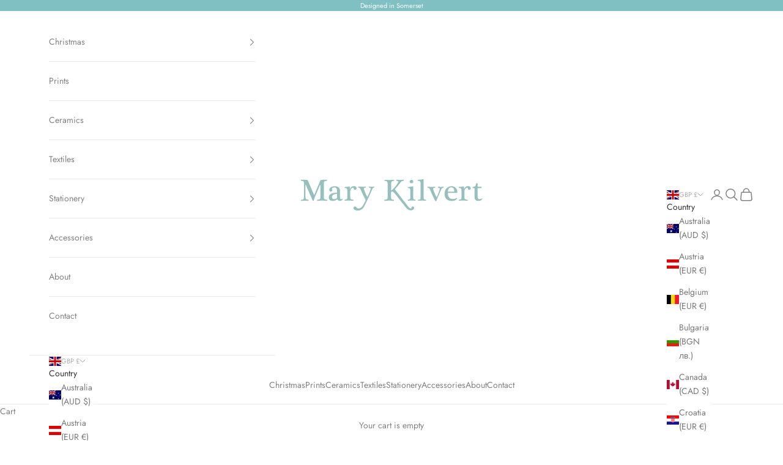

--- FILE ---
content_type: image/svg+xml
request_url: https://www.marykilvert.com/cdn/shop/files/marykilvert_logo_vector.svg?v=1708427316&width=600
body_size: 3562
content:
<svg xml:space="preserve" data-sanitized-enable-background="new 0 0 716.6 131.7" viewBox="0 0 716.6 131.7" y="0px" x="0px" xmlns:xlink="http://www.w3.org/1999/xlink" xmlns="http://www.w3.org/2000/svg" id="Layer_1" version="1.1">
<g>
	<path d="M105.7,85.2c-2.4-0.2-4.4-0.5-5.9-0.9c-1.5-0.4-2.7-0.9-3.5-1.7c-0.8-0.8-1.4-1.9-1.7-3.4
		c-0.3-1.5-0.5-3.6-0.5-6.2V28.1c0-3.9,0.1-6.9,0.2-9c0.2-2.1,0.6-3.7,1.3-4.8c0.7-1.1,1.8-1.8,3.3-2.2c1.5-0.4,3.7-0.9,6.4-1.3
		c0.4-0.1,0.8-0.3,1-0.8c0.2-0.4,0.4-0.9,0.4-1.4c0-0.5-0.1-1-0.3-1.4c-0.2-0.4-0.6-0.7-1.1-0.7c-1.6,0-3.7,0-6.5,0.1
		c-2.7,0.1-5.4,0.2-8,0.3C88.3,7.2,86,7.4,84,7.6c-2.7,0.3-3.1,0.6-3.2,0.8L56.7,66.3c-0.1,0.2-0.3,0.3-0.5,0.3
		c-0.1,0-0.3-0.1-0.4-0.3L31.2,8.4c-0.2-0.4-0.8-0.6-1.9-0.8c-1.1-0.2-2.5-0.4-4.1-0.5c-1.6-0.1-3.4-0.2-5.4-0.2
		c-2,0-3.9-0.1-5.7-0.1c-1.9,0-3.6-0.1-5.1-0.1H5.7c-0.5,0-0.9,0.2-1.2,0.6C4.2,7.7,4,8.2,4,8.7c0,0.5,0.1,1,0.4,1.4
		c0.3,0.5,0.7,0.7,1.2,0.7c0,0,0,0,0,0c2.1,0.2,3.8,0.4,5.2,0.7c1.4,0.3,2.5,0.8,3.3,1.6c0.8,0.8,1.4,1.8,1.8,3.2
		c0.4,1.4,0.5,3.3,0.5,5.7v50.6c0,2.9-0.2,5.2-0.5,6.8c-0.4,1.6-1,2.8-1.8,3.6c-0.8,0.8-2,1.3-3.3,1.6c-1.4,0.3-3.2,0.5-5.3,0.8
		c-0.5,0.1-0.9,0.3-1.1,0.8C4.1,86.5,4,87,4.1,87.5c0,0.5,0.2,1,0.4,1.4c0.3,0.4,0.6,0.6,1,0.6c1.6,0,3.6-0.2,6-0.5
		c2.4-0.3,5.1-0.5,8.2-0.5c2.9,0,5.4,0.2,7.5,0.5c2.1,0.3,4.1,0.5,5.9,0.5c0.5,0,0.9-0.2,1.1-0.7c0.2-0.4,0.3-0.9,0.3-1.4
		c0-0.5-0.1-1-0.3-1.4c-0.2-0.4-0.5-0.7-1-0.8c-1.9-0.2-3.5-0.5-4.8-0.8c-1.4-0.3-2.5-0.8-3.4-1.6c-0.9-0.8-1.6-2-2.1-3.6
		c-0.5-1.6-0.7-3.9-0.7-6.8V27.4c0-0.7,0.3-0.8,0.5-0.8c0,0,0.1,0,0.2,0c0.5,0.1,0.8,0.3,1,0.7l26.6,61.1c0.1,0.3,0.3,0.5,0.7,0.6
		c0.7,0.2,1.6,0.2,2.4,0c0.4-0.1,0.6-0.3,0.7-0.6c1.1-3.4,2.3-6.8,3.4-10.1c1.2-3.3,2.4-6.4,3.6-9.3l17.4-41.1
		c0.1-0.4,0.5-0.7,1.1-0.7c0.6,0,0.9,0.2,0.9,0.7v45c0,2.6-0.1,4.7-0.4,6.2c-0.3,1.5-0.8,2.6-1.7,3.4c-0.8,0.8-2,1.4-3.5,1.7
		c-1.5,0.4-3.5,0.7-6,0.9c-0.5,0.1-0.9,0.4-1.2,0.8c-0.2,0.5-0.4,0.9-0.4,1.4c0,0.5,0.1,1,0.4,1.4c0.3,0.4,0.6,0.6,1.2,0.6
		c2.6,0,5.6-0.2,8.9-0.5c3.3-0.3,6.5-0.5,9.5-0.5c2.9,0,5.8,0.2,8.8,0.5c2.9,0.3,6.1,0.5,9.3,0.5c0.6,0,1-0.2,1.3-0.6
		c0.3-0.4,0.4-0.9,0.4-1.4c0-0.5-0.1-1-0.4-1.4C106.7,85.5,106.2,85.3,105.7,85.2z" fill="#95C0BE"></path>
	<path d="M167.3,82c-0.2-0.3-0.5-0.5-0.8-0.7c-0.3-0.2-0.6-0.2-0.9,0c-1,0.6-1.8,1.1-2.4,1.3
		c-0.6,0.2-1.3,0.3-2.1,0.3c-1.5,0-2.5-0.5-3-1.6c-0.5-1.1-0.8-3.1-0.8-5.9v-24c0-6.9-1.9-11.9-5.6-14.9c-3.7-3-8.8-4.5-15.3-4.5
		c-2.8,0-5.5,0.4-8.1,1.1c-2.6,0.8-4.9,1.8-6.8,3.1c-1.9,1.3-3.5,2.9-4.6,4.7c-1.1,1.8-1.7,3.7-1.7,5.8c0,1.7,0.5,3.2,1.4,4.3
		c0.9,1.2,2.5,1.8,4.7,1.8c1.6,0,3-0.5,4.2-1.6c1.1-1.1,1.7-2.2,1.7-3.3c0-0.9-0.3-1.8-0.9-2.6c-0.6-0.8-0.8-1.7-0.8-2.5
		c0-1.8,0.9-3.3,2.7-4.4c1.8-1.1,4.3-1.7,7.2-1.7c2,0,3.7,0.4,5,1.1c1.3,0.8,2.4,1.8,3.2,3.1c0.8,1.3,1.3,2.9,1.6,4.6
		c0.3,1.8,0.5,3.7,0.5,5.6v3.2c0,1.4,0,2.3-0.1,2.7c-0.1,0.3-0.2,0.5-0.3,0.5c-10.3,0-18.2,1.6-23.6,4.6c-5.4,3.1-8.1,7.6-8.1,13.4
		c0,4.5,1.3,8,3.8,10.5c2.5,2.4,6.1,3.7,10.7,3.7c4.2,0,7.7-0.6,10.5-1.8c2.8-1.2,5.2-2.7,7.3-4.6c0.3-0.3,0.4-0.3,0.6,0.1
		c0.8,1.7,2.1,3.2,3.7,4.4c1.7,1.2,3.7,1.9,6,1.9c4.3,0,8-1.9,11.2-5.7c0.3-0.3,0.4-0.6,0.3-1C167.7,82.6,167.5,82.3,167.3,82z
		 M130.6,65.8c3.1-2.2,8.1-3.6,14.6-4.1c0.3,0,0.5,0.1,0.5,0.2c0.1,0.1,0.1,0.5,0.1,1.6v13.1c0,0.6-0.3,1.2-0.9,1.9
		c-1.6,1.3-3.4,2.4-5.5,3.1c-2,0.7-4,1.1-5.8,1.1c-2.8,0-4.8-0.8-6-2.4c-1.2-1.6-1.8-3.6-1.8-6C125.8,70.8,127.4,68,130.6,65.8z" fill="#95C0BE"></path>
	<path d="M210,88.3c0.3-0.4,0.4-0.8,0.4-1.2c0-0.5-0.1-0.9-0.4-1.3c-0.3-0.4-0.6-0.6-1.2-0.7
		c-2.9-0.2-5.1-0.6-6.6-1.1c-1.5-0.5-2.6-1.2-3.4-2s-1.1-2-1.3-3.3c-0.1-1.4-0.2-3.1-0.2-5.1V50.9c0-0.8,0.2-1.9,0.7-3.4
		c0.5-1.4,1.2-2.9,2.1-4.2c0.9-1.4,2-2.5,3.2-3.5c1.2-1,2.6-1.5,4.1-1.5c1.4,0,2.4,0.3,2.8,0.9c0.4,0.6,0.7,1.5,0.7,2.6
		c0,1.1,0.4,2.1,1.1,3c0.7,0.9,2.1,1.4,3.9,1.4c2,0,3.5-0.6,4.5-1.7c1.1-1.1,1.6-2.4,1.6-3.8c0-2.5-0.8-4.7-2.4-6.4
		c-1.6-1.7-4.2-2.6-7.6-2.6c-4.1,0-7.5,1-9.9,3c-2.5,2-4.6,4.7-6.3,8.1c-0.1,0.1-0.2,0.2-0.3,0.2c-0.1,0-0.1-0.1-0.1-0.2l0.2-7.7
		c0.1-1.2-0.3-1.9-1-2.1c-0.7-0.2-1.7-0.2-2.8,0.1c-3,0.8-5.9,1.3-8.8,1.5c-2.9,0.2-5.1,0.4-6.7,0.5c-0.5,0-0.9,0.2-1.1,0.7
		c-0.2,0.4-0.3,0.8-0.3,1.2c0,0.4,0.1,0.8,0.3,1.2c0.2,0.4,0.5,0.7,1,0.7l0,0c2.2,0.2,4,0.4,5.3,0.8c1.3,0.4,2.2,1.2,2.8,2.4
		c0.6,1.2,1,3,1.1,5.3c0.2,2.3,0.2,5.4,0.2,9.3v17.6c0,1.8-0.1,3.4-0.2,4.6c-0.1,1.2-0.5,2.3-1,3.1c-0.6,0.8-1.5,1.5-2.7,2
		c-1.2,0.5-3,0.8-5.3,1.1c-0.5,0.1-0.9,0.3-1.1,0.7c-0.3,0.4-0.4,0.8-0.4,1.3c0,0.4,0.1,0.8,0.4,1.2c0.3,0.4,0.6,0.6,1,0.6
		c2.6,0,5.2-0.1,7.7-0.4c2.5-0.3,5.1-0.4,7.7-0.4c2.4,0,5,0.1,7.6,0.4c2.7,0.3,5.8,0.4,9.2,0.4C209.3,88.9,209.7,88.7,210,88.3z" fill="#95C0BE"></path>
	<path d="M290.3,33.7c-1.1,0-2.6,0.1-4.6,0.3c-1.9,0.2-3.8,0.3-5.7,0.3c-1.6,0-3.2-0.1-4.8-0.3
		c-1.6-0.2-3.2-0.3-4.7-0.3c-0.4,0-0.8,0.2-1,0.5c-0.3,0.3-0.4,0.7-0.4,1.1c0,0.4,0.1,0.8,0.3,1.2c0.2,0.4,0.6,0.6,1.1,0.7
		c0.6,0.1,1.2,0.2,2,0.4c0.8,0.2,1.5,0.4,2.2,0.7c0.7,0.3,1.2,0.8,1.7,1.3c0.4,0.5,0.6,1.3,0.6,2.1c0,1-0.3,2.2-0.8,3.6
		c-1.4,4.1-3.1,8.6-5,13.1c-1.9,4.5-4.1,9.3-6.6,14.2c-0.2,0.3-0.4,0.5-0.7,0.6c-0.3,0.1-0.6-0.1-0.8-0.6c-2.1-4-4.2-8.3-6.2-12.8
		c-2-4.5-3.9-9-5.6-13.5c-0.7-1.8-1.1-3.4-1.1-5c0-1.1,0.5-2,1.5-2.6c1-0.6,2.9-1.1,5.4-1.4c0.4-0.1,0.8-0.3,1-0.7
		c0.2-0.4,0.3-0.8,0.3-1.2c0-0.4-0.1-0.8-0.3-1.1c-0.2-0.3-0.6-0.5-1-0.5c-2.3,0-4.6,0.1-6.9,0.3c-4.5,0.4-9.3,0.4-13.9,0
		c-2.3-0.2-4.7-0.3-7.2-0.3c-0.4,0-0.8,0.2-1,0.5c-0.3,0.3-0.4,0.7-0.4,1.1c0,0.4,0.1,0.8,0.3,1.2c0.2,0.4,0.5,0.6,1,0.7
		c1.4,0.2,2.5,0.6,3.4,1c0.9,0.4,1.7,1,2.3,1.7c0.7,0.7,1.3,1.7,2,2.9c0.6,1.2,1.4,2.8,2.2,4.7c2.8,6.5,5.8,13.1,9,19.6
		c3.3,6.9,6.2,12.7,8.6,17.7c0.3,0.6,0.5,1.4,0.5,2.1c0,0.7-0.2,1.5-0.6,2.5c-0.3,0.7-0.9,1.9-1.6,3.5c-0.8,1.6-1.7,3.4-2.7,5.4
		c-1,2-2.2,4.1-3.5,6.2c-1.2,2.1-2.5,4.1-3.8,5.8c-1.1,1.5-2.1,2.5-3.1,3.5l-0.4,0.4c-2,1.9-6.6,4.8-11,5c-0.4,0-0.8,0-1.2,0
		c-3.3,0-4.2-0.7-5.3-1.6c-0.1-0.1-0.2-0.1-0.3-0.2c-0.8-0.6-1.5-1.5-2.1-2.3c-0.4-0.6-0.8-1.1-1.2-1.4c-0.1-0.1-0.1-0.1-0.2-0.2
		c-0.7-0.7-2.2-2.1-4.3-2.1c-1.1,0-2.3,0.4-3.4,1.2c-1.1,1-3.6,3.8-1.8,7.7l0.1,0.2c0.9,1.7,2.2,4.3,10.6,6.4c0.3,0,0.6,0.1,1,0.1
		c1.3,0.2,3.4,0.5,5.6,0.5c3.4,0,6.4-0.7,9-2c4.4-2.3,10-5.9,13.9-12.9c1-1.6,4.7-9.1,7.5-14.6l0.4-0.7c2.7-5.4,5.4-11,7.9-16.6
		c2.8-6,5.5-12,8-17.7c2.5-5.7,4.9-11.2,7.3-16.2c0.7-1.7,1.4-3,1.9-4.2c0.6-1.2,1.1-2.1,1.7-2.9c0.6-0.7,1.2-1.3,2-1.7
		c0.8-0.4,1.8-0.7,3-0.8c0.4,0,0.8-0.2,1-0.6c0.2-0.4,0.3-0.8,0.3-1.2c0-0.5-0.1-0.9-0.3-1.3C291,33.8,290.7,33.7,290.3,33.7z" fill="#95C0BE"></path>
	<path d="M442.3,111.5c-0.1,0-0.2,0-0.3,0c-2.4,0-4.1,0.7-5.2,2.1c-1.2,1.6-1.3,4-0.8,5.7c-0.3,0-1.5-0.1-3.4-0.3
		c-3.5-0.5-8.8-6.6-9.4-7.6c-0.3-0.5-2.5-3.3-5-6.5c-2.7-3.4-5.7-7.3-6.7-8.6c-0.7-1-2.9-3.8-5.3-6.8c-3.4-4.3-7.3-9.2-8.1-10.5
		c-1.5-2.3-13-17.1-14.2-18.6c-1-1.2-11.7-14.8-12.1-15.6c-0.4-0.8,0.2-1.4,1.6-3l0.3-0.3c1.5-1.5,3.1-3.3,4.8-5.3c1.6-2,3.3-4,5-6
		c1.7-2.1,3.3-4.2,4.9-6.2l4.5-6c1-1.3,2-2.4,2.7-3.2c0.8-0.8,1.6-1.5,2.4-2c0.8-0.5,1.8-0.9,2.9-1.1c1.2-0.3,2.4-0.5,3.9-0.7
		c0.4-0.1,0.8-0.3,1-0.8c0.2-0.4,0.3-0.9,0.3-1.4c0-0.5-0.1-1-0.3-1.4c-0.2-0.4-0.6-0.7-1-0.7c-2.5,0-4.5,0.1-6.2,0.4
		c-1.7,0.3-3.6,0.4-5.8,0.4c-2.4,0-4.8-0.1-7-0.4c-2.2-0.3-4.8-0.4-7.6-0.4c-0.5,0-0.9,0.2-1.2,0.6c-0.2,0.4-0.4,0.9-0.4,1.4
		c0,0.5,0.1,1,0.4,1.4c0.3,0.4,0.7,0.7,1.3,0.8c1.5,0.2,2.7,0.4,3.8,0.6c1.1,0.2,1.9,0.7,2.4,1.2c0.5,0.6,0.7,1.4,0.6,2.3
		c-0.1,1-0.7,2.3-1.6,4c-2.1,3.5-5.1,7.8-9,12.6c-3.9,4.8-8.6,10-14,15.4c-1.1,1.1-2,1.6-2.6,1.4c-0.6-0.2-0.9-0.7-0.9-1.5V25.4
		c0-2.7,0.1-5,0.2-6.8c0.2-1.7,0.6-3.2,1.3-4.2c0.7-1.1,1.8-1.9,3.2-2.4c1.4-0.5,3.4-0.9,5.8-1c0.4,0,0.8-0.2,1-0.7
		c0.2-0.5,0.4-0.9,0.4-1.4c0-0.5-0.1-1-0.4-1.4c-0.3-0.4-0.7-0.6-1.2-0.6c-1.7,0-3.2,0-4.6,0.1c-1.4,0.1-2.7,0.2-3.9,0.3
		c-1.3,0.1-2.7,0.2-4,0.3c-1.4,0.1-2.9,0.1-4.6,0.1c-2.9,0-6-0.1-9.3-0.4c-3.3-0.3-6.3-0.4-8.9-0.4c-0.5,0-0.9,0.2-1.2,0.6
		c-0.2,0.4-0.4,0.9-0.4,1.4c0,0.5,0.1,1,0.4,1.4c0.3,0.5,0.7,0.7,1.2,0.7c0,0,0,0,0,0c2.5,0.2,4.5,0.5,6,1.1
		c1.5,0.6,2.6,1.5,3.4,2.6c0.8,1.1,1.3,2.6,1.6,4.3c0.3,1.8,0.4,3.9,0.4,6.4v47.3c0,2.6-0.1,4.7-0.4,6.2c-0.3,1.5-0.8,2.6-1.7,3.5
		c-0.8,0.8-2,1.4-3.5,1.8c-1.5,0.4-3.5,0.7-6,0.9c-0.5,0.1-0.9,0.3-1.2,0.8c-0.2,0.4-0.4,0.9-0.4,1.4c0,0.5,0.1,1,0.4,1.4
		c0.3,0.4,0.7,0.6,1.2,0.6c2.6,0,5.6-0.2,8.9-0.5c3.3-0.3,6.5-0.5,9.5-0.5c1.4,0,2.8,0.1,4.1,0.2l3.8,0.4c1.2,0.1,2.5,0.2,3.9,0.3
		c1.4,0.1,2.8,0.1,4.4,0.1c0.6,0,1-0.2,1.3-0.6c0.3-0.4,0.4-0.9,0.4-1.4c0-0.5-0.1-1-0.4-1.4c-0.3-0.4-0.7-0.7-1.2-0.8
		c-2.2-0.2-3.9-0.5-5.3-0.8c-1.3-0.3-2.3-0.9-2.9-1.7c-0.6-0.8-1.1-2-1.3-3.5c-0.2-1.5-0.3-3.6-0.3-6.3V57.5c0-1.1,0.3-2.2,0.8-3.2
		c0.5-1,1.8-1.5,3.7-1.5c0.7,0,1.9,0.3,3.3,1.2c5,3.6,15.7,17.8,20.3,23.8c1.2,1.6,1.9,2.6,2.1,2.7c0.5,0.5,7.2,9,12.5,15.8
		c3.2,4,5.9,7.5,6.3,7.9c0.4,0.5,1.4,1.8,2.8,3.5c3.7,4.6,9.3,11.7,10.6,12.8c6.4,5.4,11.2,6.1,15,6.1c0.6,0,1.2,0,1.8,0l0.4,0
		c6.7-1.2,8.8-4.4,9.7-6.7c1-2.6,0.5-4.5-0.2-5.7C445.1,112.6,443.4,111.7,442.3,111.5z" fill="#95C0BE"></path>
	<path d="M431.5,18.6c1.5,1.2,3.2,1.9,5.3,1.9c1.9,0,3.4-0.6,4.7-1.9c1.2-1.3,1.8-2.8,1.8-4.6c0-1.9-0.6-3.5-1.9-4.8
		c-1.3-1.3-2.9-2-4.9-2c-2,0-3.8,0.7-5.2,1.9c-1.4,1.3-2.1,2.9-2.1,4.7C429.2,15.8,430,17.4,431.5,18.6z" fill="#95C0BE"></path>
	<path d="M450.7,85.1c-1.8-0.2-3.3-0.6-4.3-1.1c-1-0.5-1.7-1.1-2.2-2c-0.5-0.9-0.8-2-0.8-3.3c-0.1-1.3-0.1-3-0.1-5
		V35.1c0-0.5-0.1-1-0.4-1.6c-0.3-0.6-1-0.9-2-0.9c-0.3,0-0.8,0.1-1.3,0.3c-0.5,0.2-1.2,0.4-2.1,0.5c-1.1,0.2-2.3,0.5-3.6,0.7
		c-1.3,0.2-2.6,0.4-3.9,0.5c-1.4,0.1-2.6,0.2-3.7,0.3c-1.2,0.1-2.2,0.2-3,0.2c-0.5,0-0.9,0.2-1.2,0.6c-0.3,0.4-0.4,0.8-0.4,1.2
		c0,0.4,0.1,0.8,0.4,1.2c0.3,0.4,0.6,0.6,1.2,0.6h0c1.9,0.2,3.5,0.6,4.6,1c1.1,0.4,1.9,1.1,2.5,2.2c0.6,1.1,0.9,2.7,1.1,4.7
		c0.2,2.1,0.2,4.9,0.2,8.3v19.3c0,1.8,0,3.4-0.1,4.6c-0.1,1.2-0.4,2.3-0.9,3.1c-0.5,0.8-1.4,1.5-2.5,1.9c-1.2,0.5-2.8,0.8-4.9,1.1
		c-0.5,0.1-0.9,0.3-1.2,0.7c-0.3,0.4-0.4,0.8-0.4,1.3c0,0.4,0.1,0.8,0.4,1.2c0.3,0.4,0.6,0.6,1,0.6c2.2,0,4.6-0.1,7.1-0.4
		c4.8-0.5,9.9-0.6,14.7,0c2.3,0.3,4.3,0.4,5.7,0.4c0.5,0,0.9-0.2,1.2-0.6c0.3-0.4,0.4-0.8,0.4-1.2c0-0.5-0.1-0.9-0.4-1.3
		C451.6,85.4,451.2,85.2,450.7,85.1z" fill="#95C0BE"></path>
	<path d="M492,85.1c-2.1-0.2-3.7-0.6-4.9-1.1c-1.2-0.5-2-1.2-2.5-2c-0.5-0.9-0.8-2-0.9-3.3c-0.1-1.4-0.1-3.1-0.1-5.1
		l0-67.6c-0.1-0.5-0.3-1-0.7-1.4c-0.4-0.5-1.2-0.5-2.3-0.2c-3,0.9-6.2,1.5-9.6,1.8c-3.4,0.3-6.4,0.6-8.8,0.7c-0.5,0-0.9,0.2-1.1,0.7
		c-0.2,0.4-0.3,0.8-0.3,1.3c0,0.4,0.2,0.8,0.4,1.2c0.2,0.4,0.5,0.7,1,0.7c0,0,0,0,0,0c2.3,0.2,4.2,0.6,5.5,1
		c1.3,0.4,2.3,1.2,2.9,2.3c0.6,1.1,1,2.7,1.2,4.7c0.2,2.1,0.2,4.8,0.2,8.3v47.4c0,1.8,0,3.4-0.1,4.6c-0.1,1.2-0.4,2.3-1,3.1
		c-0.6,0.8-1.5,1.5-2.7,2c-1.2,0.5-3,0.8-5.3,1.1c-0.5,0.1-0.9,0.3-1.2,0.7c-0.2,0.4-0.4,0.8-0.4,1.3c0,0.4,0.1,0.8,0.4,1.2
		c0.3,0.4,0.6,0.6,1,0.6c2.6,0,5.1-0.1,7.6-0.4c2.5-0.3,5.1-0.4,7.6-0.4c2.4,0,4.8,0.1,7.3,0.4c2.4,0.3,4.6,0.4,6.6,0.4
		c0.5,0,0.9-0.2,1.2-0.6c0.3-0.4,0.4-0.8,0.4-1.2c0-0.5-0.1-0.9-0.4-1.3C492.9,85.4,492.5,85.2,492,85.1z" fill="#95C0BE"></path>
	<path d="M561.1,34c-1.1,0-2.7,0.1-4.7,0.4c-2,0.3-3.9,0.4-5.6,0.4c-1.7,0-3.3-0.1-4.8-0.4c-1.5-0.3-3.2-0.4-5-0.4
		c-0.4,0-0.8,0.2-1,0.6c-0.3,0.4-0.4,0.8-0.4,1.2c0,0.4,0.1,0.8,0.3,1.3c0.3,0.4,0.6,0.7,1.2,0.8c1.3,0.2,2.5,0.5,3.7,1
		c1.2,0.5,1.8,1.7,1.8,3.6c0,0.9-0.2,1.9-0.5,3c-0.6,1.9-1.3,4.2-2.2,6.8c-0.9,2.7-1.9,5.3-2.8,8c-1,2.6-2,5.3-3.1,7.9
		c-1,2.5-2,4.7-2.8,6.5c-0.2,0.3-0.4,0.5-0.7,0.5c-0.3,0-0.5-0.1-0.6-0.5c-2.1-4.1-4.2-8.6-6.2-13.3c-2-4.6-4-9.5-5.8-14.5
		c-0.6-1.7-1-3.2-1-4.4c0-1.4,0.5-2.5,1.6-3.2c1.1-0.7,2.9-1.2,5.3-1.4c0.4,0,0.8-0.2,1-0.6c0.2-0.4,0.3-0.8,0.3-1.2
		c0-0.5-0.1-0.9-0.3-1.3c-0.2-0.4-0.5-0.6-1-0.6c-2.3,0-4.7,0.1-7,0.4c-2.3,0.3-4.6,0.4-7,0.4c-2.4,0-4.8-0.1-7-0.4
		c-2.2-0.3-4.5-0.4-6.9-0.4c-0.4,0-0.8,0.2-0.9,0.6c-0.2,0.4-0.2,0.8-0.2,1.3c0,0.4,0.1,0.8,0.4,1.2c0.3,0.4,0.6,0.6,1,0.7
		c1.4,0.2,2.6,0.6,3.6,1c0.9,0.4,1.7,1.1,2.4,1.8c0.7,0.8,1.3,1.8,1.9,3.1c0.6,1.3,1.3,2.9,2.1,4.8c3.1,7.5,6.1,14.6,9.2,21.1
		c3,6.5,6.3,13.3,9.8,20.2c0.1,0.2,0.3,0.3,0.7,0.5c0.4,0.1,0.8,0.2,1.2,0.2c0.4,0,0.8-0.1,1.2-0.2c0.4-0.1,0.6-0.3,0.7-0.5
		c6.1-13.7,11.9-27.3,17.3-40.4c0.7-1.6,1.3-3.1,1.9-4.5c0.6-1.4,1.4-2.6,2.2-3.6c0.8-1,1.7-1.8,2.8-2.4c1.1-0.6,2.4-1,4-1.1
		c0.4,0,0.8-0.2,1-0.6c0.2-0.4,0.3-0.8,0.3-1.2c0-0.5-0.1-0.9-0.3-1.3C562,34.2,561.6,34,561.1,34z" fill="#95C0BE"></path>
	<path d="M609.2,38.6c-1.9-2.1-4.3-3.7-7.1-4.9c-2.8-1.2-5.9-1.8-9.3-1.8c-4,0-7.8,0.8-11.1,2.3
		c-3.3,1.5-6.2,3.6-8.6,6.2c-2.4,2.6-4.3,5.7-5.7,9.2c-1.3,3.6-2,7.4-2,11.3c0,4.1,0.6,8,1.6,11.5c1.1,3.5,2.8,6.6,5.1,9.2
		c2.3,2.6,5.2,4.7,8.8,6.1c3.5,1.5,7.7,2.2,12.6,2.2c4.8,0,8.8-0.7,12-1.9c3.2-1.3,6.2-3.7,8.8-7.1c0.3-0.3,0.3-0.7,0.3-1.2
		c-0.1-0.4-0.3-0.8-0.6-1.1c-0.3-0.3-0.7-0.6-1.1-0.6c-0.5-0.1-0.9,0-1.3,0.4c-1.8,1.5-4.1,2.5-6.6,3c-2.6,0.4-5.3,0.7-8,0.7
		c-2.6,0-5.1-0.4-7.4-1.2c-2.3-0.8-4.3-2.1-5.9-3.9c-1.6-1.8-2.9-4.2-3.9-7.1c-0.9-2.9-1.4-6.5-1.4-10.6c0-0.4,0-0.7,0.1-1
		c0-0.1,0.1-0.3,0.6-0.3h34.5c1.3,0,1.9-0.9,1.9-2.6c0-3.3-0.6-6.4-1.6-9.3C612.7,43.1,611.2,40.6,609.2,38.6z M586.5,37.6
		c1.6-0.8,3.4-1.1,5.6-1.1c1.8,0,3.3,0.4,4.7,1.1c1.4,0.7,2.5,1.7,3.5,2.9c1,1.2,1.7,2.6,2.2,4.2c0.5,1.6,0.8,3.2,0.8,4.9
		c0,1.1-0.1,2.1-0.2,2.9c-0.2,0.8-0.8,1.1-1.9,1.1h-22.1c-0.1,0-0.4,0-0.5-0.8c0-0.6,0-1.4,0.2-2.3c0.2-1.8,0.6-3.6,1.2-5.3
		c0.6-1.7,1.4-3.2,2.5-4.4C583.6,39.4,584.9,38.4,586.5,37.6z" fill="#95C0BE"></path>
	<path d="M657.7,31.6c-4.1,0-7.4,1-9.9,3c-2.4,2-4.5,4.7-6.2,8.1c-0.2,0.1-0.2,0.2-0.2,0.2c-0.1,0-0.1-0.1-0.1-0.2
		l0.2-7.7c0.1-1.2-0.3-1.9-1-2.1c-0.7-0.2-1.7-0.2-2.8,0.1c-3,0.8-5.9,1.3-8.7,1.5c-2.9,0.2-5.1,0.4-6.7,0.5c-0.5,0-0.9,0.2-1.1,0.7
		c-0.2,0.4-0.3,0.8-0.3,1.2c0,0.4,0.1,0.8,0.3,1.2c0.2,0.4,0.5,0.7,1,0.7c0,0,0,0,0,0c2.2,0.2,4,0.4,5.3,0.8
		c1.3,0.4,2.2,1.2,2.8,2.4c0.6,1.2,1,3,1.1,5.3c0.2,2.3,0.2,5.4,0.2,9.3v17.6c0,1.8-0.1,3.4-0.2,4.6c-0.1,1.2-0.5,2.3-1,3.1
		c-0.5,0.8-1.4,1.5-2.7,2c-1.2,0.5-3,0.8-5.2,1.1c-0.5,0.1-0.9,0.3-1.1,0.7c-0.2,0.4-0.4,0.8-0.4,1.3c0,0.4,0.1,0.8,0.4,1.2
		c0.3,0.4,0.6,0.6,1,0.6c2.6,0,5.1-0.1,7.7-0.4c2.5-0.3,5.1-0.4,7.6-0.4c2.4,0,4.9,0.1,7.6,0.4c2.6,0.3,5.7,0.4,9.2,0.4
		c0.5,0,0.9-0.2,1.2-0.6c0.3-0.4,0.4-0.8,0.4-1.2c0-0.5-0.1-0.9-0.4-1.3c-0.3-0.4-0.6-0.6-1.1-0.7c-2.9-0.2-5.1-0.6-6.6-1.1
		c-1.5-0.5-2.6-1.2-3.3-2s-1.1-2-1.2-3.3c-0.1-1.4-0.2-3.1-0.2-5.1V50.9c0-0.8,0.2-1.9,0.7-3.4c0.5-1.4,1.2-2.9,2-4.2
		c0.9-1.4,1.9-2.5,3.2-3.5c1.2-1,2.6-1.5,4.1-1.5c1.4,0,2.3,0.3,2.8,0.9c0.4,0.6,0.6,1.5,0.6,2.6c0,1.1,0.4,2.1,1.1,3
		c0.7,0.9,2.1,1.4,3.9,1.4c1.9,0,3.5-0.6,4.5-1.7c1.1-1.1,1.6-2.4,1.6-3.8c0-2.5-0.8-4.7-2.4-6.4C663.6,32.5,661.1,31.6,657.7,31.6z" fill="#95C0BE"></path>
	<path d="M712.6,81.7c-0.1-0.3-0.3-0.6-0.6-0.9c-0.3-0.3-0.5-0.5-0.9-0.6c-0.3-0.1-0.7-0.1-0.9,0.1
		c-0.9,0.6-2.2,1.2-3.8,1.8c-1.6,0.6-3.4,0.8-5.2,0.8c-2.6,0-4.4-1.1-5.4-3.2c-1-2.1-1.5-5.5-1.5-9.9V42.9c0-1.7,0-2.8,0.1-3
		c0.1-0.2,0.4-0.4,0.9-0.4h13c0.7,0,1.1-0.4,1.4-1.1c0.2-0.7,0.3-1.3,0.3-1.8c0-0.5-0.1-1-0.2-1.7c-0.2-0.7-0.6-1-1.2-1h-12.6
		c-1.1,0-1.4-0.2-1.4-0.3c-0.1-0.1-0.2-0.6-0.2-2.2V21.2c0-0.4-0.3-0.6-0.8-0.9c-0.5-0.2-1.1-0.3-1.8-0.3c-0.7,0-1.3,0.1-1.9,0.4
		c-0.6,0.3-0.9,0.6-1,1.1c-0.4,2.6-0.9,4.8-1.5,6.4c-0.6,1.6-1.4,2.9-2.4,3.9c-1,0.9-2.2,1.6-3.7,2.1c-1.4,0.4-3.2,0.7-5.2,0.9
		c-0.4,0-0.6,0.3-0.8,0.8c-0.2,0.5-0.2,1-0.2,1.6c0,0.6,0.1,1.1,0.3,1.6c0.2,0.5,0.4,0.8,0.7,0.8c1.7,0,3,0,3.9,0.1
		c0.9,0,1.6,0.2,2,0.4c0.4,0.2,0.6,0.6,0.7,1.1c0.1,0.6,0.1,1.3,0.1,2.3v30.9c0,5.2,1.2,9.1,3.4,11.5c2.3,2.4,6.2,3.7,11.7,3.7
		c3.3,0,6.2-0.5,8.7-1.6c2.5-1,4.5-2.8,6-5.3C712.7,82.3,712.7,82,712.6,81.7z" fill="#95C0BE"></path>
</g>
<g>
</g>
<g>
</g>
<g>
</g>
<g>
</g>
<g>
</g>
<g>
</g>
</svg>
